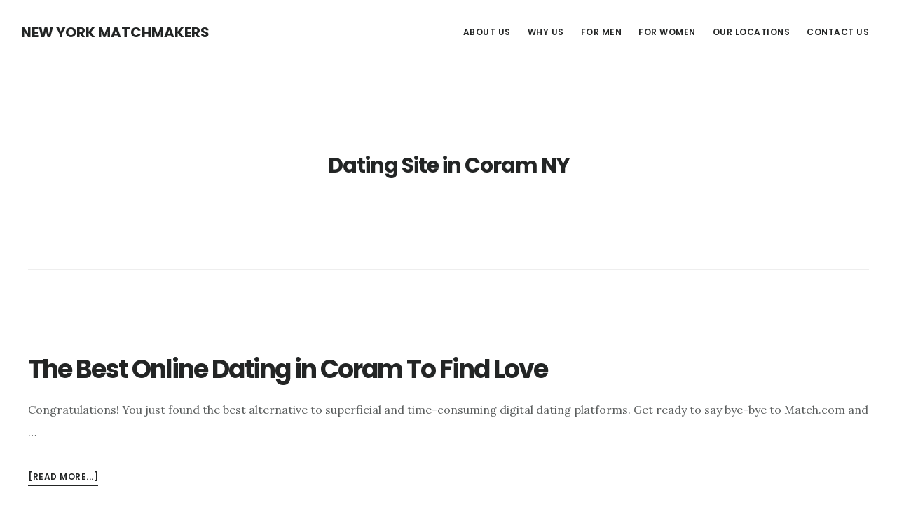

--- FILE ---
content_type: text/html; charset=UTF-8
request_url: https://datenewyorksingles.com/tag/dating-site-in-coram-ny
body_size: 7329
content:
<!DOCTYPE html>
<html lang="en-US">
<head >
<meta charset="UTF-8" />
<meta name="viewport" content="width=device-width, initial-scale=1" />
<meta name='robots' content='index, follow, max-image-preview:large, max-snippet:-1, max-video-preview:-1' />

	<!-- This site is optimized with the Yoast SEO plugin v22.6 - https://yoast.com/wordpress/plugins/seo/ -->
	<title>Dating Site in Coram NY Archives - New York Matchmakers</title>
	<link rel="canonical" href="https://datenewyorksingles.com/tag/dating-site-in-coram-ny" />
	<meta property="og:locale" content="en_US" />
	<meta property="og:type" content="article" />
	<meta property="og:title" content="Dating Site in Coram NY Archives - New York Matchmakers" />
	<meta property="og:url" content="https://datenewyorksingles.com/tag/dating-site-in-coram-ny" />
	<meta property="og:site_name" content="New York Matchmakers" />
	<meta name="twitter:card" content="summary_large_image" />
	<script type="application/ld+json" class="yoast-schema-graph">{"@context":"https://schema.org","@graph":[{"@type":"CollectionPage","@id":"https://datenewyorksingles.com/tag/dating-site-in-coram-ny","url":"https://datenewyorksingles.com/tag/dating-site-in-coram-ny","name":"Dating Site in Coram NY Archives - New York Matchmakers","isPartOf":{"@id":"https://datenewyorksingles.com/#website"},"breadcrumb":{"@id":"https://datenewyorksingles.com/tag/dating-site-in-coram-ny#breadcrumb"},"inLanguage":"en-US"},{"@type":"BreadcrumbList","@id":"https://datenewyorksingles.com/tag/dating-site-in-coram-ny#breadcrumb","itemListElement":[{"@type":"ListItem","position":1,"name":"Home","item":"https://datenewyorksingles.com/"},{"@type":"ListItem","position":2,"name":"Dating Site in Coram NY"}]},{"@type":"WebSite","@id":"https://datenewyorksingles.com/#website","url":"https://datenewyorksingles.com/","name":"New York Matchmakers","description":"","potentialAction":[{"@type":"SearchAction","target":{"@type":"EntryPoint","urlTemplate":"https://datenewyorksingles.com/?s={search_term_string}"},"query-input":"required name=search_term_string"}],"inLanguage":"en-US"}]}</script>
	<!-- / Yoast SEO plugin. -->


<link rel='dns-prefetch' href='//fonts.googleapis.com' />
<link rel='dns-prefetch' href='//code.ionicframework.com' />
<link rel="alternate" type="application/rss+xml" title="New York Matchmakers &raquo; Feed" href="https://datenewyorksingles.com/feed" />
<link rel="alternate" type="application/rss+xml" title="New York Matchmakers &raquo; Comments Feed" href="https://datenewyorksingles.com/comments/feed" />
<link rel="alternate" type="application/rss+xml" title="New York Matchmakers &raquo; Dating Site in Coram NY Tag Feed" href="https://datenewyorksingles.com/tag/dating-site-in-coram-ny/feed" />
<script type="text/javascript">
window._wpemojiSettings = {"baseUrl":"https:\/\/s.w.org\/images\/core\/emoji\/14.0.0\/72x72\/","ext":".png","svgUrl":"https:\/\/s.w.org\/images\/core\/emoji\/14.0.0\/svg\/","svgExt":".svg","source":{"concatemoji":"https:\/\/datenewyorksingles.com\/wp-includes\/js\/wp-emoji-release.min.js?ver=6.3.7"}};
/*! This file is auto-generated */
!function(i,n){var o,s,e;function c(e){try{var t={supportTests:e,timestamp:(new Date).valueOf()};sessionStorage.setItem(o,JSON.stringify(t))}catch(e){}}function p(e,t,n){e.clearRect(0,0,e.canvas.width,e.canvas.height),e.fillText(t,0,0);var t=new Uint32Array(e.getImageData(0,0,e.canvas.width,e.canvas.height).data),r=(e.clearRect(0,0,e.canvas.width,e.canvas.height),e.fillText(n,0,0),new Uint32Array(e.getImageData(0,0,e.canvas.width,e.canvas.height).data));return t.every(function(e,t){return e===r[t]})}function u(e,t,n){switch(t){case"flag":return n(e,"\ud83c\udff3\ufe0f\u200d\u26a7\ufe0f","\ud83c\udff3\ufe0f\u200b\u26a7\ufe0f")?!1:!n(e,"\ud83c\uddfa\ud83c\uddf3","\ud83c\uddfa\u200b\ud83c\uddf3")&&!n(e,"\ud83c\udff4\udb40\udc67\udb40\udc62\udb40\udc65\udb40\udc6e\udb40\udc67\udb40\udc7f","\ud83c\udff4\u200b\udb40\udc67\u200b\udb40\udc62\u200b\udb40\udc65\u200b\udb40\udc6e\u200b\udb40\udc67\u200b\udb40\udc7f");case"emoji":return!n(e,"\ud83e\udef1\ud83c\udffb\u200d\ud83e\udef2\ud83c\udfff","\ud83e\udef1\ud83c\udffb\u200b\ud83e\udef2\ud83c\udfff")}return!1}function f(e,t,n){var r="undefined"!=typeof WorkerGlobalScope&&self instanceof WorkerGlobalScope?new OffscreenCanvas(300,150):i.createElement("canvas"),a=r.getContext("2d",{willReadFrequently:!0}),o=(a.textBaseline="top",a.font="600 32px Arial",{});return e.forEach(function(e){o[e]=t(a,e,n)}),o}function t(e){var t=i.createElement("script");t.src=e,t.defer=!0,i.head.appendChild(t)}"undefined"!=typeof Promise&&(o="wpEmojiSettingsSupports",s=["flag","emoji"],n.supports={everything:!0,everythingExceptFlag:!0},e=new Promise(function(e){i.addEventListener("DOMContentLoaded",e,{once:!0})}),new Promise(function(t){var n=function(){try{var e=JSON.parse(sessionStorage.getItem(o));if("object"==typeof e&&"number"==typeof e.timestamp&&(new Date).valueOf()<e.timestamp+604800&&"object"==typeof e.supportTests)return e.supportTests}catch(e){}return null}();if(!n){if("undefined"!=typeof Worker&&"undefined"!=typeof OffscreenCanvas&&"undefined"!=typeof URL&&URL.createObjectURL&&"undefined"!=typeof Blob)try{var e="postMessage("+f.toString()+"("+[JSON.stringify(s),u.toString(),p.toString()].join(",")+"));",r=new Blob([e],{type:"text/javascript"}),a=new Worker(URL.createObjectURL(r),{name:"wpTestEmojiSupports"});return void(a.onmessage=function(e){c(n=e.data),a.terminate(),t(n)})}catch(e){}c(n=f(s,u,p))}t(n)}).then(function(e){for(var t in e)n.supports[t]=e[t],n.supports.everything=n.supports.everything&&n.supports[t],"flag"!==t&&(n.supports.everythingExceptFlag=n.supports.everythingExceptFlag&&n.supports[t]);n.supports.everythingExceptFlag=n.supports.everythingExceptFlag&&!n.supports.flag,n.DOMReady=!1,n.readyCallback=function(){n.DOMReady=!0}}).then(function(){return e}).then(function(){var e;n.supports.everything||(n.readyCallback(),(e=n.source||{}).concatemoji?t(e.concatemoji):e.wpemoji&&e.twemoji&&(t(e.twemoji),t(e.wpemoji)))}))}((window,document),window._wpemojiSettings);
</script>
<style type="text/css">
img.wp-smiley,
img.emoji {
	display: inline !important;
	border: none !important;
	box-shadow: none !important;
	height: 1em !important;
	width: 1em !important;
	margin: 0 0.07em !important;
	vertical-align: -0.1em !important;
	background: none !important;
	padding: 0 !important;
}
</style>
	<link rel='stylesheet' id='digital-pro-css' href='https://datenewyorksingles.com/wp-content/themes/digital-pro/style.css?ver=1.1.3' type='text/css' media='all' />
<link rel='stylesheet' id='wp-block-library-css' href='https://datenewyorksingles.com/wp-includes/css/dist/block-library/style.min.css?ver=6.3.7' type='text/css' media='all' />
<style id='classic-theme-styles-inline-css' type='text/css'>
/*! This file is auto-generated */
.wp-block-button__link{color:#fff;background-color:#32373c;border-radius:9999px;box-shadow:none;text-decoration:none;padding:calc(.667em + 2px) calc(1.333em + 2px);font-size:1.125em}.wp-block-file__button{background:#32373c;color:#fff;text-decoration:none}
</style>
<style id='global-styles-inline-css' type='text/css'>
body{--wp--preset--color--black: #000000;--wp--preset--color--cyan-bluish-gray: #abb8c3;--wp--preset--color--white: #ffffff;--wp--preset--color--pale-pink: #f78da7;--wp--preset--color--vivid-red: #cf2e2e;--wp--preset--color--luminous-vivid-orange: #ff6900;--wp--preset--color--luminous-vivid-amber: #fcb900;--wp--preset--color--light-green-cyan: #7bdcb5;--wp--preset--color--vivid-green-cyan: #00d084;--wp--preset--color--pale-cyan-blue: #8ed1fc;--wp--preset--color--vivid-cyan-blue: #0693e3;--wp--preset--color--vivid-purple: #9b51e0;--wp--preset--gradient--vivid-cyan-blue-to-vivid-purple: linear-gradient(135deg,rgba(6,147,227,1) 0%,rgb(155,81,224) 100%);--wp--preset--gradient--light-green-cyan-to-vivid-green-cyan: linear-gradient(135deg,rgb(122,220,180) 0%,rgb(0,208,130) 100%);--wp--preset--gradient--luminous-vivid-amber-to-luminous-vivid-orange: linear-gradient(135deg,rgba(252,185,0,1) 0%,rgba(255,105,0,1) 100%);--wp--preset--gradient--luminous-vivid-orange-to-vivid-red: linear-gradient(135deg,rgba(255,105,0,1) 0%,rgb(207,46,46) 100%);--wp--preset--gradient--very-light-gray-to-cyan-bluish-gray: linear-gradient(135deg,rgb(238,238,238) 0%,rgb(169,184,195) 100%);--wp--preset--gradient--cool-to-warm-spectrum: linear-gradient(135deg,rgb(74,234,220) 0%,rgb(151,120,209) 20%,rgb(207,42,186) 40%,rgb(238,44,130) 60%,rgb(251,105,98) 80%,rgb(254,248,76) 100%);--wp--preset--gradient--blush-light-purple: linear-gradient(135deg,rgb(255,206,236) 0%,rgb(152,150,240) 100%);--wp--preset--gradient--blush-bordeaux: linear-gradient(135deg,rgb(254,205,165) 0%,rgb(254,45,45) 50%,rgb(107,0,62) 100%);--wp--preset--gradient--luminous-dusk: linear-gradient(135deg,rgb(255,203,112) 0%,rgb(199,81,192) 50%,rgb(65,88,208) 100%);--wp--preset--gradient--pale-ocean: linear-gradient(135deg,rgb(255,245,203) 0%,rgb(182,227,212) 50%,rgb(51,167,181) 100%);--wp--preset--gradient--electric-grass: linear-gradient(135deg,rgb(202,248,128) 0%,rgb(113,206,126) 100%);--wp--preset--gradient--midnight: linear-gradient(135deg,rgb(2,3,129) 0%,rgb(40,116,252) 100%);--wp--preset--font-size--small: 13px;--wp--preset--font-size--medium: 20px;--wp--preset--font-size--large: 36px;--wp--preset--font-size--x-large: 42px;--wp--preset--spacing--20: 0.44rem;--wp--preset--spacing--30: 0.67rem;--wp--preset--spacing--40: 1rem;--wp--preset--spacing--50: 1.5rem;--wp--preset--spacing--60: 2.25rem;--wp--preset--spacing--70: 3.38rem;--wp--preset--spacing--80: 5.06rem;--wp--preset--shadow--natural: 6px 6px 9px rgba(0, 0, 0, 0.2);--wp--preset--shadow--deep: 12px 12px 50px rgba(0, 0, 0, 0.4);--wp--preset--shadow--sharp: 6px 6px 0px rgba(0, 0, 0, 0.2);--wp--preset--shadow--outlined: 6px 6px 0px -3px rgba(255, 255, 255, 1), 6px 6px rgba(0, 0, 0, 1);--wp--preset--shadow--crisp: 6px 6px 0px rgba(0, 0, 0, 1);}:where(.is-layout-flex){gap: 0.5em;}:where(.is-layout-grid){gap: 0.5em;}body .is-layout-flow > .alignleft{float: left;margin-inline-start: 0;margin-inline-end: 2em;}body .is-layout-flow > .alignright{float: right;margin-inline-start: 2em;margin-inline-end: 0;}body .is-layout-flow > .aligncenter{margin-left: auto !important;margin-right: auto !important;}body .is-layout-constrained > .alignleft{float: left;margin-inline-start: 0;margin-inline-end: 2em;}body .is-layout-constrained > .alignright{float: right;margin-inline-start: 2em;margin-inline-end: 0;}body .is-layout-constrained > .aligncenter{margin-left: auto !important;margin-right: auto !important;}body .is-layout-constrained > :where(:not(.alignleft):not(.alignright):not(.alignfull)){max-width: var(--wp--style--global--content-size);margin-left: auto !important;margin-right: auto !important;}body .is-layout-constrained > .alignwide{max-width: var(--wp--style--global--wide-size);}body .is-layout-flex{display: flex;}body .is-layout-flex{flex-wrap: wrap;align-items: center;}body .is-layout-flex > *{margin: 0;}body .is-layout-grid{display: grid;}body .is-layout-grid > *{margin: 0;}:where(.wp-block-columns.is-layout-flex){gap: 2em;}:where(.wp-block-columns.is-layout-grid){gap: 2em;}:where(.wp-block-post-template.is-layout-flex){gap: 1.25em;}:where(.wp-block-post-template.is-layout-grid){gap: 1.25em;}.has-black-color{color: var(--wp--preset--color--black) !important;}.has-cyan-bluish-gray-color{color: var(--wp--preset--color--cyan-bluish-gray) !important;}.has-white-color{color: var(--wp--preset--color--white) !important;}.has-pale-pink-color{color: var(--wp--preset--color--pale-pink) !important;}.has-vivid-red-color{color: var(--wp--preset--color--vivid-red) !important;}.has-luminous-vivid-orange-color{color: var(--wp--preset--color--luminous-vivid-orange) !important;}.has-luminous-vivid-amber-color{color: var(--wp--preset--color--luminous-vivid-amber) !important;}.has-light-green-cyan-color{color: var(--wp--preset--color--light-green-cyan) !important;}.has-vivid-green-cyan-color{color: var(--wp--preset--color--vivid-green-cyan) !important;}.has-pale-cyan-blue-color{color: var(--wp--preset--color--pale-cyan-blue) !important;}.has-vivid-cyan-blue-color{color: var(--wp--preset--color--vivid-cyan-blue) !important;}.has-vivid-purple-color{color: var(--wp--preset--color--vivid-purple) !important;}.has-black-background-color{background-color: var(--wp--preset--color--black) !important;}.has-cyan-bluish-gray-background-color{background-color: var(--wp--preset--color--cyan-bluish-gray) !important;}.has-white-background-color{background-color: var(--wp--preset--color--white) !important;}.has-pale-pink-background-color{background-color: var(--wp--preset--color--pale-pink) !important;}.has-vivid-red-background-color{background-color: var(--wp--preset--color--vivid-red) !important;}.has-luminous-vivid-orange-background-color{background-color: var(--wp--preset--color--luminous-vivid-orange) !important;}.has-luminous-vivid-amber-background-color{background-color: var(--wp--preset--color--luminous-vivid-amber) !important;}.has-light-green-cyan-background-color{background-color: var(--wp--preset--color--light-green-cyan) !important;}.has-vivid-green-cyan-background-color{background-color: var(--wp--preset--color--vivid-green-cyan) !important;}.has-pale-cyan-blue-background-color{background-color: var(--wp--preset--color--pale-cyan-blue) !important;}.has-vivid-cyan-blue-background-color{background-color: var(--wp--preset--color--vivid-cyan-blue) !important;}.has-vivid-purple-background-color{background-color: var(--wp--preset--color--vivid-purple) !important;}.has-black-border-color{border-color: var(--wp--preset--color--black) !important;}.has-cyan-bluish-gray-border-color{border-color: var(--wp--preset--color--cyan-bluish-gray) !important;}.has-white-border-color{border-color: var(--wp--preset--color--white) !important;}.has-pale-pink-border-color{border-color: var(--wp--preset--color--pale-pink) !important;}.has-vivid-red-border-color{border-color: var(--wp--preset--color--vivid-red) !important;}.has-luminous-vivid-orange-border-color{border-color: var(--wp--preset--color--luminous-vivid-orange) !important;}.has-luminous-vivid-amber-border-color{border-color: var(--wp--preset--color--luminous-vivid-amber) !important;}.has-light-green-cyan-border-color{border-color: var(--wp--preset--color--light-green-cyan) !important;}.has-vivid-green-cyan-border-color{border-color: var(--wp--preset--color--vivid-green-cyan) !important;}.has-pale-cyan-blue-border-color{border-color: var(--wp--preset--color--pale-cyan-blue) !important;}.has-vivid-cyan-blue-border-color{border-color: var(--wp--preset--color--vivid-cyan-blue) !important;}.has-vivid-purple-border-color{border-color: var(--wp--preset--color--vivid-purple) !important;}.has-vivid-cyan-blue-to-vivid-purple-gradient-background{background: var(--wp--preset--gradient--vivid-cyan-blue-to-vivid-purple) !important;}.has-light-green-cyan-to-vivid-green-cyan-gradient-background{background: var(--wp--preset--gradient--light-green-cyan-to-vivid-green-cyan) !important;}.has-luminous-vivid-amber-to-luminous-vivid-orange-gradient-background{background: var(--wp--preset--gradient--luminous-vivid-amber-to-luminous-vivid-orange) !important;}.has-luminous-vivid-orange-to-vivid-red-gradient-background{background: var(--wp--preset--gradient--luminous-vivid-orange-to-vivid-red) !important;}.has-very-light-gray-to-cyan-bluish-gray-gradient-background{background: var(--wp--preset--gradient--very-light-gray-to-cyan-bluish-gray) !important;}.has-cool-to-warm-spectrum-gradient-background{background: var(--wp--preset--gradient--cool-to-warm-spectrum) !important;}.has-blush-light-purple-gradient-background{background: var(--wp--preset--gradient--blush-light-purple) !important;}.has-blush-bordeaux-gradient-background{background: var(--wp--preset--gradient--blush-bordeaux) !important;}.has-luminous-dusk-gradient-background{background: var(--wp--preset--gradient--luminous-dusk) !important;}.has-pale-ocean-gradient-background{background: var(--wp--preset--gradient--pale-ocean) !important;}.has-electric-grass-gradient-background{background: var(--wp--preset--gradient--electric-grass) !important;}.has-midnight-gradient-background{background: var(--wp--preset--gradient--midnight) !important;}.has-small-font-size{font-size: var(--wp--preset--font-size--small) !important;}.has-medium-font-size{font-size: var(--wp--preset--font-size--medium) !important;}.has-large-font-size{font-size: var(--wp--preset--font-size--large) !important;}.has-x-large-font-size{font-size: var(--wp--preset--font-size--x-large) !important;}
.wp-block-navigation a:where(:not(.wp-element-button)){color: inherit;}
:where(.wp-block-post-template.is-layout-flex){gap: 1.25em;}:where(.wp-block-post-template.is-layout-grid){gap: 1.25em;}
:where(.wp-block-columns.is-layout-flex){gap: 2em;}:where(.wp-block-columns.is-layout-grid){gap: 2em;}
.wp-block-pullquote{font-size: 1.5em;line-height: 1.6;}
</style>
<link rel='stylesheet' id='google-fonts-css' href='//fonts.googleapis.com/css?family=Lora%3A400%2C400italic%2C700%2C700italic%7CPoppins%3A400%2C500%2C600%2C700&#038;ver=1.1.3' type='text/css' media='all' />
<link rel='stylesheet' id='ionicons-css' href='//code.ionicframework.com/ionicons/2.0.1/css/ionicons.min.css?ver=1.1.3' type='text/css' media='all' />
<script type='text/javascript' src='https://datenewyorksingles.com/wp-includes/js/jquery/jquery.min.js?ver=3.7.0' id='jquery-core-js'></script>
<script type='text/javascript' src='https://datenewyorksingles.com/wp-includes/js/jquery/jquery-migrate.min.js?ver=3.4.1' id='jquery-migrate-js'></script>
<link rel="https://api.w.org/" href="https://datenewyorksingles.com/wp-json/" /><link rel="alternate" type="application/json" href="https://datenewyorksingles.com/wp-json/wp/v2/tags/204" /><link rel="EditURI" type="application/rsd+xml" title="RSD" href="https://datenewyorksingles.com/xmlrpc.php?rsd" />
<meta name="generator" content="WordPress 6.3.7" />
<link rel="pingback" href="https://datenewyorksingles.com/xmlrpc.php" />
<style type="text/css">.recentcomments a{display:inline !important;padding:0 !important;margin:0 !important;}</style><link rel="icon" href="https://datenewyorksingles.com/wp-content/uploads/2020/03/cropped-New-York-Matchmakers-32x32.jpg" sizes="32x32" />
<link rel="icon" href="https://datenewyorksingles.com/wp-content/uploads/2020/03/cropped-New-York-Matchmakers-192x192.jpg" sizes="192x192" />
<link rel="apple-touch-icon" href="https://datenewyorksingles.com/wp-content/uploads/2020/03/cropped-New-York-Matchmakers-180x180.jpg" />
<meta name="msapplication-TileImage" content="https://datenewyorksingles.com/wp-content/uploads/2020/03/cropped-New-York-Matchmakers-270x270.jpg" />
</head>
<body class="archive tag tag-dating-site-in-coram-ny tag-204 header-full-width full-width-content genesis-breadcrumbs-hidden genesis-footer-widgets-hidden"><div class="site-container"><ul class="genesis-skip-link"><li><a href="#genesis-content" class="screen-reader-shortcut"> Skip to main content</a></li></ul><header class="site-header"><div class="wrap"><div class="title-area"><p class="site-title"><a href="https://datenewyorksingles.com/">New York Matchmakers</a></p></div><nav class="nav-primary" aria-label="Main" id="genesis-nav-primary"><div class="wrap"><ul id="menu-top-menu" class="menu genesis-nav-menu menu-primary js-superfish"><li id="menu-item-31" class="menu-item menu-item-type-post_type menu-item-object-page menu-item-31"><a href="https://datenewyorksingles.com/about-us"><span >About Us</span></a></li>
<li id="menu-item-30" class="menu-item menu-item-type-post_type menu-item-object-page menu-item-30"><a href="https://datenewyorksingles.com/why-us"><span >Why Us</span></a></li>
<li id="menu-item-29" class="menu-item menu-item-type-post_type menu-item-object-page menu-item-29"><a href="https://datenewyorksingles.com/for-men"><span >For Men</span></a></li>
<li id="menu-item-28" class="menu-item menu-item-type-post_type menu-item-object-page menu-item-28"><a href="https://datenewyorksingles.com/for-women"><span >For Women</span></a></li>
<li id="menu-item-411" class="menu-item menu-item-type-post_type menu-item-object-page menu-item-has-children menu-item-411"><a href="https://datenewyorksingles.com/our-locations"><span >Our Locations</span></a>
<ul class="sub-menu">
	<li id="menu-item-462" class="menu-item menu-item-type-post_type menu-item-object-page menu-item-462"><a href="https://datenewyorksingles.com/albany-matchmakers"><span >Albany Matchmakers</span></a></li>
	<li id="menu-item-456" class="menu-item menu-item-type-post_type menu-item-object-page menu-item-456"><a href="https://datenewyorksingles.com/amherst-matchmakers"><span >Amherst Matchmakers</span></a></li>
	<li id="menu-item-438" class="menu-item menu-item-type-post_type menu-item-object-page menu-item-438"><a href="https://datenewyorksingles.com/babylon-matchmakers"><span >Babylon Matchmakers</span></a></li>
	<li id="menu-item-426" class="menu-item menu-item-type-post_type menu-item-object-page menu-item-426"><a href="https://datenewyorksingles.com/brookhaven-matchmakers"><span >Brookhaven Matchmkaers</span></a></li>
	<li id="menu-item-435" class="menu-item menu-item-type-post_type menu-item-object-page menu-item-435"><a href="https://datenewyorksingles.com/buffalo-matchmakers"><span >Buffalo Matchmakers</span></a></li>
	<li id="menu-item-474" class="menu-item menu-item-type-post_type menu-item-object-page menu-item-474"><a href="https://datenewyorksingles.com/cheektowaga-matchmakers"><span >Cheektowaga Matchmakers</span></a></li>
	<li id="menu-item-471" class="menu-item menu-item-type-post_type menu-item-object-page menu-item-471"><a href="https://datenewyorksingles.com/clarkstown-matchmakers"><span >Clarkstown Matchmakers</span></a></li>
	<li id="menu-item-477" class="menu-item menu-item-type-post_type menu-item-object-page menu-item-477"><a href="https://datenewyorksingles.com/colonie-matchmakers"><span >Colonie Matchmakers</span></a></li>
	<li id="menu-item-465" class="menu-item menu-item-type-post_type menu-item-object-page menu-item-465"><a href="https://datenewyorksingles.com/greece-matchmakers"><span >Greece Matchmakers</span></a></li>
	<li id="menu-item-468" class="menu-item menu-item-type-post_type menu-item-object-page menu-item-468"><a href="https://datenewyorksingles.com/greenburgh-matchmakers"><span >Greenburgh Matchmakers</span></a></li>
	<li id="menu-item-424" class="menu-item menu-item-type-post_type menu-item-object-page menu-item-424"><a href="https://datenewyorksingles.com/hempstead-matchmakers"><span >Hempstead Matchmakers</span></a></li>
	<li id="menu-item-444" class="menu-item menu-item-type-post_type menu-item-object-page menu-item-444"><a href="https://datenewyorksingles.com/huntington-matchmakers"><span >Huntington Matchmakers</span></a></li>
	<li id="menu-item-429" class="menu-item menu-item-type-post_type menu-item-object-page menu-item-429"><a href="https://datenewyorksingles.com/islip-matchmakers"><span >Islip Matchmakers</span></a></li>
	<li id="menu-item-413" class="menu-item menu-item-type-post_type menu-item-object-page menu-item-413"><a href="https://datenewyorksingles.com/long-island-matchmakers"><span >Long Island Matchmakers</span></a></li>
	<li id="menu-item-486" class="menu-item menu-item-type-post_type menu-item-object-page menu-item-486"><a href="https://datenewyorksingles.com/mount-vernon-matchmakers"><span >Mount Vernon Matchmakers</span></a></li>
	<li id="menu-item-416" class="menu-item menu-item-type-post_type menu-item-object-page menu-item-has-children menu-item-416"><a href="https://datenewyorksingles.com/nyc-matchmakers"><span >NYC Matchmakers</span></a>
	<ul class="sub-menu">
		<li id="menu-item-419" class="menu-item menu-item-type-post_type menu-item-object-page menu-item-419"><a href="https://datenewyorksingles.com/gay-matchmaking-in-new-york-city"><span >Gay Matchmaking in NYC</span></a></li>
		<li id="menu-item-414" class="menu-item menu-item-type-post_type menu-item-object-page menu-item-414"><a href="https://datenewyorksingles.com/the-best-matchmaking-service-in-nyc"><span >The Best Matchmaking Service in NYC</span></a></li>
	</ul>
</li>
	<li id="menu-item-480" class="menu-item menu-item-type-post_type menu-item-object-page menu-item-480"><a href="https://datenewyorksingles.com/new-rochelle-matchmakers"><span >New Rochelle Matchmakers</span></a></li>
	<li id="menu-item-432" class="menu-item menu-item-type-post_type menu-item-object-page menu-item-432"><a href="https://datenewyorksingles.com/oyster-bay-matchmakers"><span >Oyster Bay Matchmakers</span></a></li>
	<li id="menu-item-453" class="menu-item menu-item-type-post_type menu-item-object-page menu-item-453"><a href="https://datenewyorksingles.com/ramapo-matchmakers"><span >Ramapo Matchmakers</span></a></li>
	<li id="menu-item-441" class="menu-item menu-item-type-post_type menu-item-object-page menu-item-441"><a href="https://datenewyorksingles.com/rochester-matchmakers"><span >Rochester Matchmakers</span></a></li>
	<li id="menu-item-489" class="menu-item menu-item-type-post_type menu-item-object-page menu-item-489"><a href="https://datenewyorksingles.com/schenectady-matchmakers"><span >Schenectady Matchmakers</span></a></li>
	<li id="menu-item-459" class="menu-item menu-item-type-post_type menu-item-object-page menu-item-459"><a href="https://datenewyorksingles.com/smithtown-matchmakers"><span >Smithtown Matchmakers</span></a></li>
	<li id="menu-item-495" class="menu-item menu-item-type-post_type menu-item-object-page menu-item-495"><a href="https://datenewyorksingles.com/southampton-matchmakers"><span >Southampton Matchmakers</span></a></li>
	<li id="menu-item-450" class="menu-item menu-item-type-post_type menu-item-object-page menu-item-450"><a href="https://datenewyorksingles.com/syracuse-matchmakers"><span >Syracuse Matchmakers</span></a></li>
	<li id="menu-item-483" class="menu-item menu-item-type-post_type menu-item-object-page menu-item-483"><a href="https://datenewyorksingles.com/tonawanda-matchmakers"><span >Tonawanda Matchmakers</span></a></li>
	<li id="menu-item-492" class="menu-item menu-item-type-post_type menu-item-object-page menu-item-492"><a href="https://datenewyorksingles.com/utica-matchmakers"><span >Utica Matchmakers</span></a></li>
	<li id="menu-item-447" class="menu-item menu-item-type-post_type menu-item-object-page menu-item-447"><a href="https://datenewyorksingles.com/yonkers-matchmakers"><span >Yonkers Matchmakers</span></a></li>
	<li id="menu-item-499" class="menu-item menu-item-type-post_type menu-item-object-page menu-item-499"><a href="https://datenewyorksingles.com/white-plains-matchmakers"><span >White Plains Matchmakers</span></a></li>
</ul>
</li>
<li id="menu-item-27" class="menu-item menu-item-type-post_type menu-item-object-page menu-item-27"><a href="https://datenewyorksingles.com/contact-us"><span >Contact Us</span></a></li>
</ul></div></nav></div></header><div class="site-inner"><div class="content-sidebar-wrap"><main class="content" id="genesis-content"><div class="archive-description taxonomy-archive-description taxonomy-description"><h1 class="archive-title">Dating Site in Coram NY</h1></div><article class="post-183 post type-post status-publish format-standard category-the-best-dating-site-in-coram-ny tag-dating-site-in-coram-ny tag-online-dating-in-coram-ny entry" aria-label="The Best Online Dating in Coram To Find Love"><header class="entry-header"><p class="entry-meta"><span class="entry-author"><a href="https://datenewyorksingles.com/author/newyorkmatchmakers" class="entry-author-link" rel="author"><span class="entry-author-name">NewYorkMatchmakers</span></a></span> / <time class="entry-time">July 21, 2021</time> </p><h2 class="entry-title"><a class="entry-title-link" rel="bookmark" href="https://datenewyorksingles.com/the-best-dating-site-in-coram-new-york">The Best Online Dating in Coram To Find Love</a></h2>
</header><div class="entry-content"><p>Congratulations! You just found the best alternative to superficial and time-consuming digital dating platforms. Get ready to say bye-bye to Match.com and &#x02026;</p><p class="more-link-wrap"> <a href="https://datenewyorksingles.com/the-best-dating-site-in-coram-new-york" class="more-link">[Read more...] <span class="screen-reader-text">about The Best Online Dating in Coram To Find Love</span></a></p></div></article></main></div></div><footer class="site-footer"><div class="wrap"><p>Copyright &#xA9;&nbsp;2026 · <a href="http://my.studiopress.com/themes/digital/">Digital Pro</a> on <a href="https://www.studiopress.com/">Genesis Framework</a> · <a href="https://wordpress.org/">WordPress</a> · <a rel="nofollow" href="https://datenewyorksingles.com/wp-login.php">Log in</a></p><nav class="nav-secondary" aria-label="Secondary"><div class="wrap"><ul id="menu-bottom-menu" class="menu genesis-nav-menu menu-secondary js-superfish"><li id="menu-item-562" class="menu-item menu-item-type-post_type menu-item-object-page menu-item-562"><a href="https://datenewyorksingles.com/gay-matchmaking-in-new-york"><span >Gay Matchmaking in New York</span></a></li>
<li id="menu-item-249" class="menu-item menu-item-type-post_type menu-item-object-page menu-item-249"><a href="https://datenewyorksingles.com/the-best-dating-site-in-new-york"><span >The Best Dating Site in New York</span></a></li>
</ul></div></nav></div></footer></div><link rel='stylesheet' id='remove-style-meta-css' href='https://datenewyorksingles.com/wp-content/plugins/wp-author-date-and-meta-remover/css/entrymetastyle.css?ver=1.0' type='text/css' media='all' />
<script type='text/javascript' src='https://datenewyorksingles.com/wp-includes/js/hoverIntent.min.js?ver=1.10.2' id='hoverIntent-js'></script>
<script type='text/javascript' src='https://datenewyorksingles.com/wp-content/themes/genesis/lib/js/menu/superfish.min.js?ver=1.7.10' id='superfish-js'></script>
<script type='text/javascript' src='https://datenewyorksingles.com/wp-content/themes/genesis/lib/js/menu/superfish.args.min.js?ver=3.6.1' id='superfish-args-js'></script>
<script type='text/javascript' src='https://datenewyorksingles.com/wp-content/themes/genesis/lib/js/skip-links.min.js?ver=3.6.1' id='skip-links-js'></script>
<script type='text/javascript' src='https://datenewyorksingles.com/wp-content/themes/digital-pro/js/global.js?ver=1.1.3' id='digital-global-scripts-js'></script>
<script type='text/javascript' id='digital-responsive-menu-js-extra'>
/* <![CDATA[ */
var genesis_responsive_menu = {"mainMenu":"Menu","menuIconClass":"ionicons-before ion-ios-drag","subMenu":"Submenu","subMenuIconClass":"ionicons-before ion-ios-arrow-down","menuClasses":{"others":[".nav-primary"]}};
/* ]]> */
</script>
<script type='text/javascript' src='https://datenewyorksingles.com/wp-content/themes/digital-pro/js/responsive-menus.min.js?ver=1.1.3' id='digital-responsive-menu-js'></script>
</body></html>
